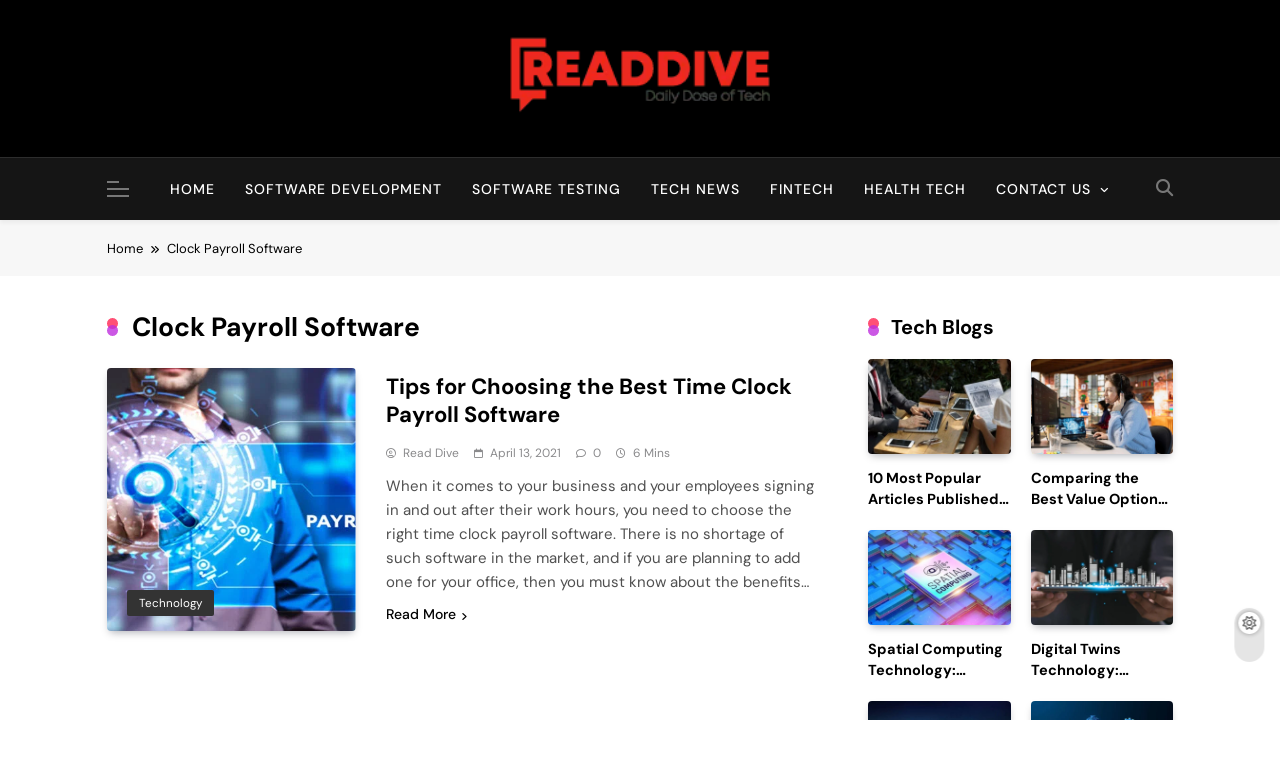

--- FILE ---
content_type: text/html; charset=utf-8
request_url: https://www.google.com/recaptcha/api2/aframe
body_size: 265
content:
<!DOCTYPE HTML><html><head><meta http-equiv="content-type" content="text/html; charset=UTF-8"></head><body><script nonce="iTw6e60fCrvsRvDnGft9Ew">/** Anti-fraud and anti-abuse applications only. See google.com/recaptcha */ try{var clients={'sodar':'https://pagead2.googlesyndication.com/pagead/sodar?'};window.addEventListener("message",function(a){try{if(a.source===window.parent){var b=JSON.parse(a.data);var c=clients[b['id']];if(c){var d=document.createElement('img');d.src=c+b['params']+'&rc='+(localStorage.getItem("rc::a")?sessionStorage.getItem("rc::b"):"");window.document.body.appendChild(d);sessionStorage.setItem("rc::e",parseInt(sessionStorage.getItem("rc::e")||0)+1);localStorage.setItem("rc::h",'1767354391035');}}}catch(b){}});window.parent.postMessage("_grecaptcha_ready", "*");}catch(b){}</script></body></html>